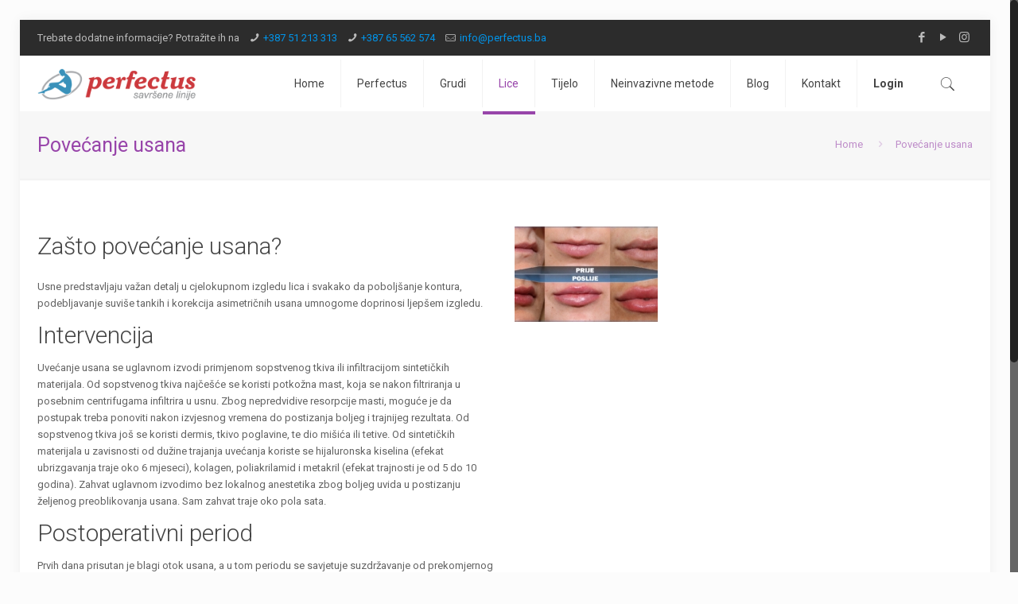

--- FILE ---
content_type: text/css
request_url: https://perfectus.ba/wp-content/plugins/gallery-by-supsystic/src/GridGallery/Colorbox/jquery-colorbox/themes/theme_1/colorbox.css?ver=1.15.33
body_size: 1115
content:
/*
    User Style: Theme 1
    Change the following styles to modify the appearance of Colorbox.  They are
    ordered & tabbed in a way that represents the nesting of the generated HTML.
*/
.theme_1 #sggCboxTooltip {left: 0; bottom: 47px; margin: 0 21px; padding: 5px 10px; background: rgba(255, 255, 255,0.5); color: #000; right: 0; text-align: center; }
.theme_1-overlay{background:url(images/overlay.png) repeat 0 0;}
.theme_1{outline:0;}
.theme_1 #cboxTopLeft{width:21px; height:21px; background:url(images/controls.png) no-repeat -101px 0;}
.theme_1 #cboxTopRight{width:21px; height:21px; background:url(images/controls.png) no-repeat -130px 0;}
.theme_1 #cboxBottomLeft{width:21px; height:21px; background:url(images/controls.png) no-repeat -101px -29px;}
.theme_1 #cboxBottomRight{width:21px; height:21px; background:url(images/controls.png) no-repeat -130px -29px;}
.theme_1 #cboxMiddleLeft{width:21px; background:url(images/controls.png) left top repeat-y;}
.theme_1 #cboxMiddleRight{width:21px; background:url(images/controls.png) right top repeat-y;}
.theme_1 #cboxTopCenter{height:21px; background:url(images/border.png) 0 0 repeat-x;}
.theme_1 #cboxBottomCenter{height:21px; background:url(images/border.png) 0 -29px repeat-x;}
.theme_1 #cboxContent{background:#fff; overflow:hidden;}
.theme_1 .cboxIframe{background:#fff;}
.theme_1 #cboxError{padding:50px; border:1px solid #ccc;}
.theme_1 #cboxLoadedContent{margin-bottom:28px;}
.theme_1 #cboxTitle{ bottom:1px; left: 180px; right: 156px; text-align:center; color:#949494;}
.theme_1 #cboxCurrent{position:absolute; bottom:4px; left:58px; color:#949494;}
.theme_1 #cboxLoadingOverlay{background:url(images/loading_background.png) no-repeat center center;}
.theme_1 #cboxLoadingGraphic{background:url(images/loading.gif) no-repeat center center;}

/* these elements are buttons, and may need to have additional styles reset to avoid unwanted base styles */
.theme_1 #cboxPrevious, .theme_1 #cboxNext, .theme_1 #cboxSlideshow, .theme_1 #cboxClose {border:0; padding:0; margin:0; overflow:visible; width:auto; background:none; text-align: left;}
        
/* avoid outlines on :active (mouseclick), but preserve outlines on :focus (tabbed navigating) */
.theme_1 #cboxPrevious:active, .theme_1 #cboxNext:active, .theme_1 #cboxSlideshow:active, .theme_1 #cboxClose:active {outline:0;}

.theme_1 #cboxSlideshow{position:absolute; bottom:4px; right:30px; color:#0092ef;line-height: 1;font-size: 14px;}
.theme_1 #cboxPrevious{position:absolute; bottom:0; left:0; background:url(images/controls.png) no-repeat -75px 0; width:25px; height:25px; text-indent:-9999px;}
.theme_1 #cboxPrevious:hover{background-position:-75px -25px;}
.theme_1 #cboxNext{position:absolute; bottom:0; left:27px; background:url(images/controls.png) no-repeat -50px 0; width:25px; height:25px; text-indent:-9999px;}
.theme_1 #cboxNext:hover{background-position:-50px -25px;}
.theme_1 #cboxClose{position:absolute; bottom:0; right:0; background:url(images/controls.png) no-repeat -25px 0; width:25px; height:25px; text-indent:-9999px;}
.theme_1 #cboxClose:hover{background-position:-25px -25px;}

/*
  The following fixes a problem where IE7 and IE8 replace a PNG's alpha transparency with a black fill
  when an alpha filter (opacity change) is set on the element or ancestor element.  This style is not applied to or needed in IE9.
  See: http://jacklmoore.com/notes/ie-transparency-problems/
*/
.cboxIE #cboxTopLeft,
.cboxIE #cboxTopCenter,
.cboxIE #cboxTopRight,
.cboxIE #cboxBottomLeft,
.cboxIE #cboxBottomCenter,
.cboxIE #cboxBottomRight,
.cboxIE #cboxMiddleLeft,
.cboxIE #cboxMiddleRight {
    filter: progid:DXImageTransform.Microsoft.gradient(startColorstr=#00FFFFFF,endColorstr=#00FFFFFF);
}

--- FILE ---
content_type: application/javascript
request_url: https://perfectus.ba/wp-content/plugins/gallery-by-supsystic/app/assets/js/jquery.lazyload.min.js?ver=1.15.33
body_size: 1107
content:
!function(e,t,i,o){var n=e(t);e.fn.ggLazyLoad=function(r){var f,l=this,a={threshold:0,failure_limit:0,event:"scroll",effect:"show",container:t,data_attribute:"original",skip_invisible:!1,appear:null,load:null,placeholder:"[data-uri]"};function h(){var t=0;l.each(function(){var i=e(this);if(!a.skip_invisible||i.is(":visible"))if(e.abovethetop(this,a)||e.leftofbegin(this,a));else if(e.belowthefold(this,a)||e.rightoffold(this,a)){if(++t>a.failure_limit)return!1}else i.trigger("appear"),t=0})}return r&&(o!==r.failurelimit&&(r.failure_limit=r.failurelimit,delete r.failurelimit),o!==r.effectspeed&&(r.effect_speed=r.effectspeed,delete r.effectspeed),e.extend(a,r)),f=a.container===o||a.container===t?n:e(a.container),0===a.event.indexOf("scroll")&&f.bind(a.event,function(){return h()}),this.each(function(){var t=this,i=e(t);t.loaded=!1,i.attr("src")!==o&&!1!==i.attr("src")||i.is("img")&&i.attr("src",a.placeholder),i.one("appear",function(){if(!this.loaded){if(a.appear){var o=l.length;a.appear.call(t,o,a)}e("<img />").bind("load",function(){var o=i.attr("data-"+a.data_attribute);i.hide(),i.is("img")?i.attr("src",o):i.css("background-image","url('"+o+"')"),i.removeClass("ggLazyImg"),i[a.effect](a.effect_speed),t.loaded=!0;var n=e.grep(l,function(e){return!e.loaded});if(l=e(n),a.load){var r=l.length;a.load.call(t,r,a)}}).attr("src",i.attr("data-"+a.data_attribute))}}),0!==a.event.indexOf("scroll")&&i.bind(a.event,function(){t.loaded||i.trigger("appear")})}),n.bind("resize",function(){h()}),/(?:iphone|ipod|ipad).*os 5/gi.test(navigator.appVersion)&&n.bind("pageshow",function(t){t.originalEvent&&t.originalEvent.persisted&&l.each(function(){e(this).trigger("appear")})}),e(i).ready(function(){h()}),this},e.belowthefold=function(i,r){return(r.container===o||r.container===t?(t.innerHeight?t.innerHeight:n.height())+n.scrollTop():e(r.container).offset().top+e(r.container).height())<=e(i).offset().top-r.threshold},e.rightoffold=function(i,r){return(r.container===o||r.container===t?n.width()+n.scrollLeft():e(r.container).offset().left+e(r.container).width())<=e(i).offset().left-r.threshold},e.abovethetop=function(i,r){return(r.container===o||r.container===t?n.scrollTop():e(r.container).offset().top)>=e(i).offset().top+r.threshold+e(i).height()},e.leftofbegin=function(i,r){return(r.container===o||r.container===t?n.scrollLeft():e(r.container).offset().left)>=e(i).offset().left+r.threshold+e(i).width()},e.inviewport=function(t,i){return!(e.rightoffold(t,i)||e.leftofbegin(t,i)||e.belowthefold(t,i)||e.abovethetop(t,i))},e.extend(e.expr[":"],{"below-the-fold":function(t){return e.belowthefold(t,{threshold:0})},"above-the-top":function(t){return!e.belowthefold(t,{threshold:0})},"right-of-screen":function(t){return e.rightoffold(t,{threshold:0})},"left-of-screen":function(t){return!e.rightoffold(t,{threshold:0})},"in-viewport":function(t){return e.inviewport(t,{threshold:0})},"above-the-fold":function(t){return!e.belowthefold(t,{threshold:0})},"right-of-fold":function(t){return e.rightoffold(t,{threshold:0})},"left-of-fold":function(t){return!e.rightoffold(t,{threshold:0})}})}(jQuery,window,document);